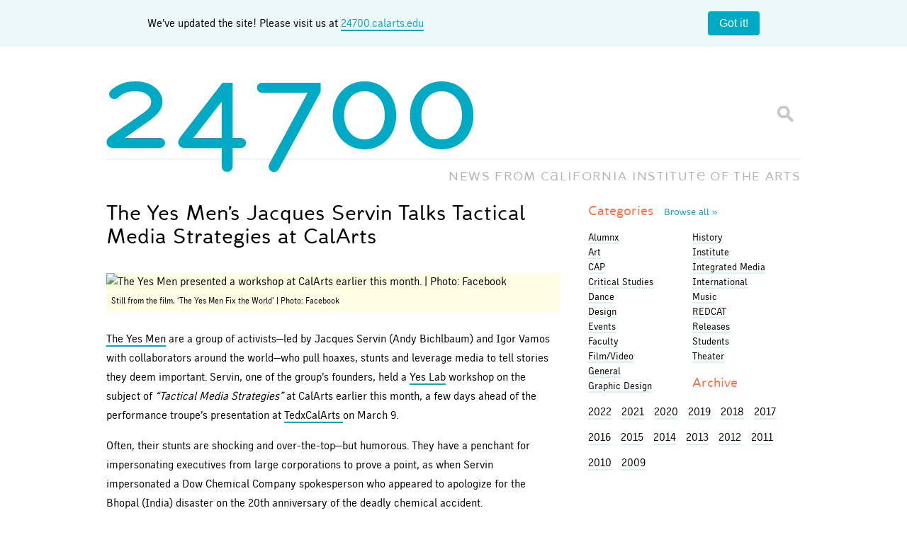

--- FILE ---
content_type: text/html; charset=UTF-8
request_url: https://blog.calarts.edu/2013/03/29/the-yes-mens-jacques-servin-talks-tactical-media-strategies-at-calarts/
body_size: 14325
content:
<!doctype html>  

<!--[if lt IE 7]><html lang="en-US" class="no-js lt-ie9 lt-ie8 lt-ie7"> <![endif]-->
<!--[if (IE 7)&!(IEMobile)]><html lang="en-US" class="no-js lt-ie9 lt-ie8"><![endif]-->
<!--[if (IE 8)&!(IEMobile)]><html lang="en-US" class="no-js lt-ie9"><![endif]-->
<!--[if gt IE 8]><!--> <html lang="en-US" class="no-js"><!--<![endif]-->
	
	<head>
		<meta charset="utf-8">

		<title>  The Yes Men&#8217;s Jacques Servin Talks Tactical Media Strategies at CalArts		</title>
		
		<!-- Google Chrome Frame for IE -->
		<meta http-equiv="X-UA-Compatible" content="IE=edge,chrome=1">
		
		<!-- mobile meta (hooray!) -->
		<meta name="HandheldFriendly" content="True">
		<meta name="MobileOptimized" content="320">
		<meta name="viewport" content="width=device-width, initial-scale=1.0"/>
		
		<!-- icons & favicons -->
		<link rel="shortcut icon" href="https://blog.calarts.edu/wp-content/themes/bones/favicon_calarts.ico?v=3">
		<link rel="apple-touch-icon" href="https://blog.calarts.edu/wp-content/themes/bones/library/images/blog-homescreen-icon.png?v=3"/>
		
		<!-- apple mobile web -->
		<meta name="apple-mobile-web-app-title" content="24700 Blog">
		<meta name="apple-mobile-web-app-capable" content="yes">
		<meta name="apple-mobile-web-app-status-bar-style" content="black">
		<script type="text/javascript">
			var addToHomeConfig = {
				expire: 28800,					// Show the message only once every 20 days
				startDelay: 750,
				animationIn: 'bubble',
				touchIcon: true
			};
		</script>
				
  	<link rel="pingback" href="https://blog.calarts.edu/xmlrpc.php">
		
		<!-- webfonts -->
		<link rel="stylesheet" href="https://blog.calarts.edu/wp-content/themes/bones/type/webfonts.css?v=2" type="text/css" charset="utf-8" />
		
		<!-- wordpress head functions -->
		<meta name='robots' content='max-image-preview:large' />
	<style>img:is([sizes="auto" i], [sizes^="auto," i]) { contain-intrinsic-size: 3000px 1500px }</style>
	<link rel='dns-prefetch' href='//blog.calarts.edu' />
<link rel='dns-prefetch' href='//www.googletagmanager.com' />
<script type="text/javascript">
/* <![CDATA[ */
window._wpemojiSettings = {"baseUrl":"https:\/\/s.w.org\/images\/core\/emoji\/16.0.1\/72x72\/","ext":".png","svgUrl":"https:\/\/s.w.org\/images\/core\/emoji\/16.0.1\/svg\/","svgExt":".svg","source":{"concatemoji":"https:\/\/blog.calarts.edu\/wp-includes\/js\/wp-emoji-release.min.js"}};
/*! This file is auto-generated */
!function(s,n){var o,i,e;function c(e){try{var t={supportTests:e,timestamp:(new Date).valueOf()};sessionStorage.setItem(o,JSON.stringify(t))}catch(e){}}function p(e,t,n){e.clearRect(0,0,e.canvas.width,e.canvas.height),e.fillText(t,0,0);var t=new Uint32Array(e.getImageData(0,0,e.canvas.width,e.canvas.height).data),a=(e.clearRect(0,0,e.canvas.width,e.canvas.height),e.fillText(n,0,0),new Uint32Array(e.getImageData(0,0,e.canvas.width,e.canvas.height).data));return t.every(function(e,t){return e===a[t]})}function u(e,t){e.clearRect(0,0,e.canvas.width,e.canvas.height),e.fillText(t,0,0);for(var n=e.getImageData(16,16,1,1),a=0;a<n.data.length;a++)if(0!==n.data[a])return!1;return!0}function f(e,t,n,a){switch(t){case"flag":return n(e,"\ud83c\udff3\ufe0f\u200d\u26a7\ufe0f","\ud83c\udff3\ufe0f\u200b\u26a7\ufe0f")?!1:!n(e,"\ud83c\udde8\ud83c\uddf6","\ud83c\udde8\u200b\ud83c\uddf6")&&!n(e,"\ud83c\udff4\udb40\udc67\udb40\udc62\udb40\udc65\udb40\udc6e\udb40\udc67\udb40\udc7f","\ud83c\udff4\u200b\udb40\udc67\u200b\udb40\udc62\u200b\udb40\udc65\u200b\udb40\udc6e\u200b\udb40\udc67\u200b\udb40\udc7f");case"emoji":return!a(e,"\ud83e\udedf")}return!1}function g(e,t,n,a){var r="undefined"!=typeof WorkerGlobalScope&&self instanceof WorkerGlobalScope?new OffscreenCanvas(300,150):s.createElement("canvas"),o=r.getContext("2d",{willReadFrequently:!0}),i=(o.textBaseline="top",o.font="600 32px Arial",{});return e.forEach(function(e){i[e]=t(o,e,n,a)}),i}function t(e){var t=s.createElement("script");t.src=e,t.defer=!0,s.head.appendChild(t)}"undefined"!=typeof Promise&&(o="wpEmojiSettingsSupports",i=["flag","emoji"],n.supports={everything:!0,everythingExceptFlag:!0},e=new Promise(function(e){s.addEventListener("DOMContentLoaded",e,{once:!0})}),new Promise(function(t){var n=function(){try{var e=JSON.parse(sessionStorage.getItem(o));if("object"==typeof e&&"number"==typeof e.timestamp&&(new Date).valueOf()<e.timestamp+604800&&"object"==typeof e.supportTests)return e.supportTests}catch(e){}return null}();if(!n){if("undefined"!=typeof Worker&&"undefined"!=typeof OffscreenCanvas&&"undefined"!=typeof URL&&URL.createObjectURL&&"undefined"!=typeof Blob)try{var e="postMessage("+g.toString()+"("+[JSON.stringify(i),f.toString(),p.toString(),u.toString()].join(",")+"));",a=new Blob([e],{type:"text/javascript"}),r=new Worker(URL.createObjectURL(a),{name:"wpTestEmojiSupports"});return void(r.onmessage=function(e){c(n=e.data),r.terminate(),t(n)})}catch(e){}c(n=g(i,f,p,u))}t(n)}).then(function(e){for(var t in e)n.supports[t]=e[t],n.supports.everything=n.supports.everything&&n.supports[t],"flag"!==t&&(n.supports.everythingExceptFlag=n.supports.everythingExceptFlag&&n.supports[t]);n.supports.everythingExceptFlag=n.supports.everythingExceptFlag&&!n.supports.flag,n.DOMReady=!1,n.readyCallback=function(){n.DOMReady=!0}}).then(function(){return e}).then(function(){var e;n.supports.everything||(n.readyCallback(),(e=n.source||{}).concatemoji?t(e.concatemoji):e.wpemoji&&e.twemoji&&(t(e.twemoji),t(e.wpemoji)))}))}((window,document),window._wpemojiSettings);
/* ]]> */
</script>
<style id='wp-emoji-styles-inline-css' type='text/css'>

	img.wp-smiley, img.emoji {
		display: inline !important;
		border: none !important;
		box-shadow: none !important;
		height: 1em !important;
		width: 1em !important;
		margin: 0 0.07em !important;
		vertical-align: -0.1em !important;
		background: none !important;
		padding: 0 !important;
	}
</style>
<link rel='stylesheet' id='wp-block-library-css' href='https://blog.calarts.edu/wp-includes/css/dist/block-library/style.min.css' type='text/css' media='all' />
<style id='classic-theme-styles-inline-css' type='text/css'>
/*! This file is auto-generated */
.wp-block-button__link{color:#fff;background-color:#32373c;border-radius:9999px;box-shadow:none;text-decoration:none;padding:calc(.667em + 2px) calc(1.333em + 2px);font-size:1.125em}.wp-block-file__button{background:#32373c;color:#fff;text-decoration:none}
</style>
<style id='global-styles-inline-css' type='text/css'>
:root{--wp--preset--aspect-ratio--square: 1;--wp--preset--aspect-ratio--4-3: 4/3;--wp--preset--aspect-ratio--3-4: 3/4;--wp--preset--aspect-ratio--3-2: 3/2;--wp--preset--aspect-ratio--2-3: 2/3;--wp--preset--aspect-ratio--16-9: 16/9;--wp--preset--aspect-ratio--9-16: 9/16;--wp--preset--color--black: #000000;--wp--preset--color--cyan-bluish-gray: #abb8c3;--wp--preset--color--white: #ffffff;--wp--preset--color--pale-pink: #f78da7;--wp--preset--color--vivid-red: #cf2e2e;--wp--preset--color--luminous-vivid-orange: #ff6900;--wp--preset--color--luminous-vivid-amber: #fcb900;--wp--preset--color--light-green-cyan: #7bdcb5;--wp--preset--color--vivid-green-cyan: #00d084;--wp--preset--color--pale-cyan-blue: #8ed1fc;--wp--preset--color--vivid-cyan-blue: #0693e3;--wp--preset--color--vivid-purple: #9b51e0;--wp--preset--gradient--vivid-cyan-blue-to-vivid-purple: linear-gradient(135deg,rgba(6,147,227,1) 0%,rgb(155,81,224) 100%);--wp--preset--gradient--light-green-cyan-to-vivid-green-cyan: linear-gradient(135deg,rgb(122,220,180) 0%,rgb(0,208,130) 100%);--wp--preset--gradient--luminous-vivid-amber-to-luminous-vivid-orange: linear-gradient(135deg,rgba(252,185,0,1) 0%,rgba(255,105,0,1) 100%);--wp--preset--gradient--luminous-vivid-orange-to-vivid-red: linear-gradient(135deg,rgba(255,105,0,1) 0%,rgb(207,46,46) 100%);--wp--preset--gradient--very-light-gray-to-cyan-bluish-gray: linear-gradient(135deg,rgb(238,238,238) 0%,rgb(169,184,195) 100%);--wp--preset--gradient--cool-to-warm-spectrum: linear-gradient(135deg,rgb(74,234,220) 0%,rgb(151,120,209) 20%,rgb(207,42,186) 40%,rgb(238,44,130) 60%,rgb(251,105,98) 80%,rgb(254,248,76) 100%);--wp--preset--gradient--blush-light-purple: linear-gradient(135deg,rgb(255,206,236) 0%,rgb(152,150,240) 100%);--wp--preset--gradient--blush-bordeaux: linear-gradient(135deg,rgb(254,205,165) 0%,rgb(254,45,45) 50%,rgb(107,0,62) 100%);--wp--preset--gradient--luminous-dusk: linear-gradient(135deg,rgb(255,203,112) 0%,rgb(199,81,192) 50%,rgb(65,88,208) 100%);--wp--preset--gradient--pale-ocean: linear-gradient(135deg,rgb(255,245,203) 0%,rgb(182,227,212) 50%,rgb(51,167,181) 100%);--wp--preset--gradient--electric-grass: linear-gradient(135deg,rgb(202,248,128) 0%,rgb(113,206,126) 100%);--wp--preset--gradient--midnight: linear-gradient(135deg,rgb(2,3,129) 0%,rgb(40,116,252) 100%);--wp--preset--font-size--small: 13px;--wp--preset--font-size--medium: 20px;--wp--preset--font-size--large: 36px;--wp--preset--font-size--x-large: 42px;--wp--preset--spacing--20: 0.44rem;--wp--preset--spacing--30: 0.67rem;--wp--preset--spacing--40: 1rem;--wp--preset--spacing--50: 1.5rem;--wp--preset--spacing--60: 2.25rem;--wp--preset--spacing--70: 3.38rem;--wp--preset--spacing--80: 5.06rem;--wp--preset--shadow--natural: 6px 6px 9px rgba(0, 0, 0, 0.2);--wp--preset--shadow--deep: 12px 12px 50px rgba(0, 0, 0, 0.4);--wp--preset--shadow--sharp: 6px 6px 0px rgba(0, 0, 0, 0.2);--wp--preset--shadow--outlined: 6px 6px 0px -3px rgba(255, 255, 255, 1), 6px 6px rgba(0, 0, 0, 1);--wp--preset--shadow--crisp: 6px 6px 0px rgba(0, 0, 0, 1);}:where(.is-layout-flex){gap: 0.5em;}:where(.is-layout-grid){gap: 0.5em;}body .is-layout-flex{display: flex;}.is-layout-flex{flex-wrap: wrap;align-items: center;}.is-layout-flex > :is(*, div){margin: 0;}body .is-layout-grid{display: grid;}.is-layout-grid > :is(*, div){margin: 0;}:where(.wp-block-columns.is-layout-flex){gap: 2em;}:where(.wp-block-columns.is-layout-grid){gap: 2em;}:where(.wp-block-post-template.is-layout-flex){gap: 1.25em;}:where(.wp-block-post-template.is-layout-grid){gap: 1.25em;}.has-black-color{color: var(--wp--preset--color--black) !important;}.has-cyan-bluish-gray-color{color: var(--wp--preset--color--cyan-bluish-gray) !important;}.has-white-color{color: var(--wp--preset--color--white) !important;}.has-pale-pink-color{color: var(--wp--preset--color--pale-pink) !important;}.has-vivid-red-color{color: var(--wp--preset--color--vivid-red) !important;}.has-luminous-vivid-orange-color{color: var(--wp--preset--color--luminous-vivid-orange) !important;}.has-luminous-vivid-amber-color{color: var(--wp--preset--color--luminous-vivid-amber) !important;}.has-light-green-cyan-color{color: var(--wp--preset--color--light-green-cyan) !important;}.has-vivid-green-cyan-color{color: var(--wp--preset--color--vivid-green-cyan) !important;}.has-pale-cyan-blue-color{color: var(--wp--preset--color--pale-cyan-blue) !important;}.has-vivid-cyan-blue-color{color: var(--wp--preset--color--vivid-cyan-blue) !important;}.has-vivid-purple-color{color: var(--wp--preset--color--vivid-purple) !important;}.has-black-background-color{background-color: var(--wp--preset--color--black) !important;}.has-cyan-bluish-gray-background-color{background-color: var(--wp--preset--color--cyan-bluish-gray) !important;}.has-white-background-color{background-color: var(--wp--preset--color--white) !important;}.has-pale-pink-background-color{background-color: var(--wp--preset--color--pale-pink) !important;}.has-vivid-red-background-color{background-color: var(--wp--preset--color--vivid-red) !important;}.has-luminous-vivid-orange-background-color{background-color: var(--wp--preset--color--luminous-vivid-orange) !important;}.has-luminous-vivid-amber-background-color{background-color: var(--wp--preset--color--luminous-vivid-amber) !important;}.has-light-green-cyan-background-color{background-color: var(--wp--preset--color--light-green-cyan) !important;}.has-vivid-green-cyan-background-color{background-color: var(--wp--preset--color--vivid-green-cyan) !important;}.has-pale-cyan-blue-background-color{background-color: var(--wp--preset--color--pale-cyan-blue) !important;}.has-vivid-cyan-blue-background-color{background-color: var(--wp--preset--color--vivid-cyan-blue) !important;}.has-vivid-purple-background-color{background-color: var(--wp--preset--color--vivid-purple) !important;}.has-black-border-color{border-color: var(--wp--preset--color--black) !important;}.has-cyan-bluish-gray-border-color{border-color: var(--wp--preset--color--cyan-bluish-gray) !important;}.has-white-border-color{border-color: var(--wp--preset--color--white) !important;}.has-pale-pink-border-color{border-color: var(--wp--preset--color--pale-pink) !important;}.has-vivid-red-border-color{border-color: var(--wp--preset--color--vivid-red) !important;}.has-luminous-vivid-orange-border-color{border-color: var(--wp--preset--color--luminous-vivid-orange) !important;}.has-luminous-vivid-amber-border-color{border-color: var(--wp--preset--color--luminous-vivid-amber) !important;}.has-light-green-cyan-border-color{border-color: var(--wp--preset--color--light-green-cyan) !important;}.has-vivid-green-cyan-border-color{border-color: var(--wp--preset--color--vivid-green-cyan) !important;}.has-pale-cyan-blue-border-color{border-color: var(--wp--preset--color--pale-cyan-blue) !important;}.has-vivid-cyan-blue-border-color{border-color: var(--wp--preset--color--vivid-cyan-blue) !important;}.has-vivid-purple-border-color{border-color: var(--wp--preset--color--vivid-purple) !important;}.has-vivid-cyan-blue-to-vivid-purple-gradient-background{background: var(--wp--preset--gradient--vivid-cyan-blue-to-vivid-purple) !important;}.has-light-green-cyan-to-vivid-green-cyan-gradient-background{background: var(--wp--preset--gradient--light-green-cyan-to-vivid-green-cyan) !important;}.has-luminous-vivid-amber-to-luminous-vivid-orange-gradient-background{background: var(--wp--preset--gradient--luminous-vivid-amber-to-luminous-vivid-orange) !important;}.has-luminous-vivid-orange-to-vivid-red-gradient-background{background: var(--wp--preset--gradient--luminous-vivid-orange-to-vivid-red) !important;}.has-very-light-gray-to-cyan-bluish-gray-gradient-background{background: var(--wp--preset--gradient--very-light-gray-to-cyan-bluish-gray) !important;}.has-cool-to-warm-spectrum-gradient-background{background: var(--wp--preset--gradient--cool-to-warm-spectrum) !important;}.has-blush-light-purple-gradient-background{background: var(--wp--preset--gradient--blush-light-purple) !important;}.has-blush-bordeaux-gradient-background{background: var(--wp--preset--gradient--blush-bordeaux) !important;}.has-luminous-dusk-gradient-background{background: var(--wp--preset--gradient--luminous-dusk) !important;}.has-pale-ocean-gradient-background{background: var(--wp--preset--gradient--pale-ocean) !important;}.has-electric-grass-gradient-background{background: var(--wp--preset--gradient--electric-grass) !important;}.has-midnight-gradient-background{background: var(--wp--preset--gradient--midnight) !important;}.has-small-font-size{font-size: var(--wp--preset--font-size--small) !important;}.has-medium-font-size{font-size: var(--wp--preset--font-size--medium) !important;}.has-large-font-size{font-size: var(--wp--preset--font-size--large) !important;}.has-x-large-font-size{font-size: var(--wp--preset--font-size--x-large) !important;}
:where(.wp-block-post-template.is-layout-flex){gap: 1.25em;}:where(.wp-block-post-template.is-layout-grid){gap: 1.25em;}
:where(.wp-block-columns.is-layout-flex){gap: 2em;}:where(.wp-block-columns.is-layout-grid){gap: 2em;}
:root :where(.wp-block-pullquote){font-size: 1.5em;line-height: 1.6;}
</style>
<link rel='stylesheet' id='fancybox-for-wp-css' href='https://blog.calarts.edu/wp-content/plugins/fancybox-for-wordpress/assets/css/fancybox.css' type='text/css' media='all' />
<link rel='stylesheet' id='fvp-frontend-css' href='https://blog.calarts.edu/wp-content/plugins/featured-video-plus/styles/frontend.css' type='text/css' media='all' />
<link rel='stylesheet' id='taxopress-frontend-css-css' href='https://blog.calarts.edu/wp-content/plugins/simple-tags/assets/frontend/css/frontend.css' type='text/css' media='all' />
<link rel='stylesheet' id='bones-stylesheet-css' href='https://blog.calarts.edu/wp-content/themes/bones/library/css/style.css?amp;v=1.1' type='text/css' media='all' />
<!--[if lt IE 9]>
<link rel='stylesheet' id='bones-ie-only-css' href='https://blog.calarts.edu/wp-content/themes/bones/library/css/ie.css' type='text/css' media='all' />
<![endif]-->
<script type="text/javascript" src="https://blog.calarts.edu/wp-includes/js/jquery/jquery.min.js" id="jquery-core-js"></script>
<script type="text/javascript" src="https://blog.calarts.edu/wp-includes/js/jquery/jquery-migrate.min.js" id="jquery-migrate-js"></script>
<script type="text/javascript" src="https://blog.calarts.edu/wp-content/plugins/featured-video-plus/js/jquery.fitvids.min.js" id="jquery.fitvids-js"></script>
<script type="text/javascript" id="fvp-frontend-js-extra">
/* <![CDATA[ */
var fvpdata = {"ajaxurl":"https:\/\/blog.calarts.edu\/wp-admin\/admin-ajax.php","nonce":"ce3bd5e0fb","fitvids":"1","dynamic":"","overlay":"","opacity":"0.75","color":"b","width":"640"};
/* ]]> */
</script>
<script type="text/javascript" src="https://blog.calarts.edu/wp-content/plugins/featured-video-plus/js/frontend.min.js" id="fvp-frontend-js"></script>
<script type="text/javascript" src="https://blog.calarts.edu/wp-content/plugins/simple-tags/assets/frontend/js/frontend.js" id="taxopress-frontend-js-js"></script>

<!-- Google tag (gtag.js) snippet added by Site Kit -->
<!-- Google Analytics snippet added by Site Kit -->
<script type="text/javascript" src="https://www.googletagmanager.com/gtag/js?id=GT-5DDFL9MQ" id="google_gtagjs-js" async></script>
<script type="text/javascript" id="google_gtagjs-js-after">
/* <![CDATA[ */
window.dataLayer = window.dataLayer || [];function gtag(){dataLayer.push(arguments);}
gtag("set","linker",{"domains":["blog.calarts.edu"]});
gtag("js", new Date());
gtag("set", "developer_id.dZTNiMT", true);
gtag("config", "GT-5DDFL9MQ");
/* ]]> */
</script>
<script type="text/javascript" src="https://blog.calarts.edu/wp-content/themes/bones/library/js/libs/modernizr.custom.min.js" id="bones-modernizr-js"></script>
<link rel="https://api.w.org/" href="https://blog.calarts.edu/wp-json/" /><link rel="alternate" title="JSON" type="application/json" href="https://blog.calarts.edu/wp-json/wp/v2/posts/42364" /><link rel="canonical" href="https://blog.calarts.edu/2013/03/29/the-yes-mens-jacques-servin-talks-tactical-media-strategies-at-calarts/" />
<link rel='shortlink' href='https://blog.calarts.edu/?p=42364' />
<link rel="alternate" title="oEmbed (JSON)" type="application/json+oembed" href="https://blog.calarts.edu/wp-json/oembed/1.0/embed?url=https%3A%2F%2Fblog.calarts.edu%2F2013%2F03%2F29%2Fthe-yes-mens-jacques-servin-talks-tactical-media-strategies-at-calarts%2F" />
<link rel="alternate" title="oEmbed (XML)" type="text/xml+oembed" href="https://blog.calarts.edu/wp-json/oembed/1.0/embed?url=https%3A%2F%2Fblog.calarts.edu%2F2013%2F03%2F29%2Fthe-yes-mens-jacques-servin-talks-tactical-media-strategies-at-calarts%2F&#038;format=xml" />
<meta name="generator" content="Site Kit by Google 1.164.0" /><!-- Metadata generated with the Open Graph Protocol Framework plugin 2.0.0 - https://wordpress.org/plugins/open-graph-protocol-framework/ - https://www.itthinx.com/plugins/open-graph-protocol/ --><meta property="og:title" content="The Yes Men&#8217;s Jacques Servin Talks Tactical Media Strategies at CalArts" />
<meta property="og:locale" content="en_US" />
<meta property="og:type" content="article" />
<meta property="og:image" content="https://blog.calarts.edu/wp-content/uploads/2013/03/YES_Men-e1364421111808.jpg" />
<meta property="og:image:url" content="https://blog.calarts.edu/wp-content/uploads/2013/03/YES_Men-e1364421111808.jpg" />
<meta property="og:image:secure_url" content="https://blog.calarts.edu/wp-content/uploads/2013/03/YES_Men-e1364421111808.jpg" />
<meta property="og:image:width" content="980" />
<meta property="og:image:height" content="551" />
<meta property="og:image:alt" content="The Yes Men presented a workshop at CalArts earlier this month. | Photo: Facebook" />
<meta property="og:url" content="https://blog.calarts.edu/2013/03/29/the-yes-mens-jacques-servin-talks-tactical-media-strategies-at-calarts/" />
<meta property="og:site_name" content="24700" />
<meta property="og:description" content="Still from the film, &#8216;The Yes Men Fix the World&#8217; | Photo: Facebook The Yes Men are a group of activists—led by Jacques Servin (Andy Bichlbaum) and Igor Vamos with collaborators &hellip;" />
<style type="text/css">a.st_tag, a.internal_tag, .st_tag, .internal_tag { text-decoration: underline !important; }</style>		<!-- end of wordpress head -->
		
			
		<!-- drop Google Analytics Here -->
		<!-- end analytics -->
		
	</head>
	
	<body class="wp-singular post-template-default single single-post postid-42364 single-format-standard wp-theme-bones">
	
	<!-- facebook script using CalArts 24700 Blog App ID -->
	<div id="fb-root"></div>
	<script>(function(d, s, id) {
	  var js, fjs = d.getElementsByTagName(s)[0];
	  if (d.getElementById(id)) return;
	  js = d.createElement(s); js.id = id;
	  js.src = "//connect.facebook.net/en_US/all.js#xfbml=1&appId=499701116759308";
	  fjs.parentNode.insertBefore(js, fjs);
	}(document, 'script', 'facebook-jssdk'));</script>
	<style>
		body {
  margin: 0;
}

.banner {
	width: 100%;
    background: #ecf8fa;
    display: flex;
    padding: 1em;
    box-sizing: border-box;
    align-items: center;
    margin: 0 auto;
    display: flex;
    justify-content: space-around;
}

.banner__content {
  flex-grow: 1;
  margin-right: 1em;
  line-height: 1.4;
	text-align: center;
}
.banner__content a {
	border-bottom: 2px solid #00a9c4;
}

.banner__close {
  flex-shrink: 0;
  padding: 0.5em 1em;
  border-radius: 4px;
  border: none;
  background: #00a9c4;
  color: #ffffff;
  font-size: 1em;
  cursor: pointer;
}

.banner__close:hover {
  background: #007d91;
}

#logo {
	pointer-events: none;
}

	</style>
	<div class="banner">
		<div class="container">
  <div class="banner__content">
	We’ve updated the site! Please visit us at <a href="http://24700.calarts.edu/" target="_blank">24700.calarts.edu</a>
  </div>
		</div>
  <button class="banner__close" type="button">Got it!</button>
	<script>
		document.querySelectorAll(".banner__close").forEach((closeButton) => {
  closeButton.addEventListener("click", () =>
    closeButton.closest(".banner").remove()
  );
});

	</script>
</div>
		<div id="container">
			
			<header class="header" role="banner">
			
				<div id="inner-header" class="wrap clearfix">
					
					<p id="logo"><a href="https://blog.calarts.edu" rel="nofollow"><span class="glyph">24700</span></a></p>
					<p id="slogan">NEWS FROM <span class="fullname">C<span class="glyph">A</span>LIFORNIA INSTITUT<span class="glyph">E</span> OF THE ARTS</span><span class="shortname">C<span class="glyph">A</span>LARTS</span></p>
					<div class="searchform">
						<form id="searchform" method="get" action="https://blog.calarts.edu/">
							<input type="text" name="s" id="s" class="textbox" value="" />
							<input id="btnSearch" type="submit" name="submit" value="Go" />
						</form>
					</div>
				
				</div> <!-- end #inner-header -->
			</header> <!-- end header -->
			
			<div id="content">

				<div id="inner-content" class="wrap clearfix">
			
					<div id="main" class="eightcol first clearfix" role="main">

											
							<article id="post-42364" class="clearfix post-42364 post type-post status-publish format-standard has-post-thumbnail hentry category-institute category-theater tag-jacques-servin tag-tedx tag-the-yes-men" role="article" itemscope itemtype="https://schema.org/BlogPosting">
						
								<header class="article-header">
																		<h1 class="entry-title single-title" itemprop="headline">The Yes Men&#8217;s Jacques Servin Talks Tactical Media Strategies at CalArts</h1>
								</header> <!-- end article header -->
					
								<section class="entry-content clearfix" itemprop="articleBody">
								  							    
									<p><div id="attachment_44316" style="width: 510px" class="wp-caption alignnone"><img decoding="async" aria-describedby="caption-attachment-44316" class=" wp-image-44316 " alt="The Yes Men presented a workshop at CalArts earlier this month. | Photo: Facebook" src="https://live-calarts-blog.pantheonsite.io/wp-content/uploads/2013/03/YES_Men-e1364421111808.jpg" width="500" height="281" /><p id="caption-attachment-44316" class="wp-caption-text">Still from the film, &#8216;The Yes Men Fix the World&#8217; | Photo: Facebook</p></div></p>
<p><a href="http://theyesmen.org/">The Yes Men</a> are a group of activists—led by Jacques Servin (Andy Bichlbaum) and Igor Vamos with collaborators around the world—who pull hoaxes, stunts and leverage media to tell stories they deem important. Servin, one of the group&#8217;s founders, held a <a href="http://yeslab.org/about">Yes Lab</a> workshop on the subject of <em>&#8220;Tactical Media Strategies&#8221;</em> at CalArts earlier this month, a few days ahead of the performance troupe&#8217;s presentation at <a href="http://tedxcalarts.org/">TedxCalArts </a>on March 9.</p>
<p>Often, their stunts are shocking and over-the-top—but humorous. They have a penchant for impersonating executives from large corporations to prove a point, as when Servin impersonated a Dow Chemical Company spokesperson who appeared to apologize for the Bhopal (India) disaster on the 20th anniversary of the deadly chemical accident.</p>
<p><iframe src="http://www.youtube.com/embed/LiWlvBro9eI" height="315" width="500" allowfullscreen="" frameborder="0"></iframe></p>
<p>The CalArts workshop focused on teaching attendees how to work with the media to spread awareness about various social issues and causes. &#8220;Activists often think media is the enemy, but it could be an effective tool for getting your message out,&#8221; Servin said.</p>
<p><iframe loading="lazy" src="http://www.youtube.com/embed/k3t6G3n8BqU?list=UUOcwOS661jDKpNHfbToihnw" height="281" width="500" allowfullscreen="" frameborder="0"></iframe></p>
<p>Servin enumerated the characteristics of successful tactical media campaigns, including &#8220;creative copying&#8221;—and even copyright infringement, which is one of The Yes Men&#8217;s trademarks. He also stressed the importance of humor. The Yes Men try to make their stunts and hoaxes awkward for everyone. Nothing is too serious. &#8220;It furthers the story, and there&#8217;s a better chance that the media will pick up the story if it&#8217;s funny.&#8221;</p>
<p>Servin also emphasized the role that artists can have in furthering movements: &#8220;Between the issue and a movement, communication has to happen and artists have a place in that.&#8221;</p>
																	</section> <!-- end article section -->
						
								<footer class="article-footer">
								  <p class="byline vcard">Posted <time class="updated" datetime="2013-03-29" pubdate>March 29, 2013</time> by <span class="author"><a href="https://blog.calarts.edu/author/sdavid/" title="Posts by Soleil David" rel="author">Soleil David</a></span><br>Categories: <a href="https://blog.calarts.edu/category/institute/" rel="category tag">Institute</a>, <a href="https://blog.calarts.edu/category/theater/" rel="category tag">Theater</a><br>Tags: <a href="https://blog.calarts.edu/tag/jacques-servin/" rel="tag">Jacques Servin</a>, <a href="https://blog.calarts.edu/tag/tedx/" rel="tag">TEDx</a>, <a href="https://blog.calarts.edu/tag/the-yes-men/" rel="tag">The Yes Men</a></p>

								</footer> <!-- end article footer -->
								
								<footer class="interaction-footer">
									<section id="share" class="share-list row">
										<div class="focus clearfix">
											<h3 class="h3">Share:</h3>
											<ul>
												<li><!-- facebook --><div class="fb-like" data-href="https://blog.calarts.edu/2013/03/29/the-yes-mens-jacques-servin-talks-tactical-media-strategies-at-calarts/" data-send="false" data-layout="button_count" data-width="90" data-show-faces="false"></div></li>
												<li><!-- g+ -->
													<div class="g-plusone" data-size="medium"></div>
												</li>
												<li><!-- twitter --><a href="https://twitter.com/share" class="twitter-share-button" data-via="calarts">Tweet</a><script>!function(d,s,id){var js,fjs=d.getElementsByTagName(s)[0];if(!d.getElementById(id)){js=d.createElement(s);js.id=id;js.src="//platform.twitter.com/widgets.js";fjs.parentNode.insertBefore(js,fjs);}}(document,"script","twitter-wjs");</script></li>
												<li><!-- Tumblr --><a class="tumblr_link" href="https://www.tumblr.com/share/link?url=https%3A%2F%2Fblog.calarts.edu%2F2013%2F03%2F29%2Fthe-yes-mens-jacques-servin-talks-tactical-media-strategies-at-calarts%2F&name=The Yes Men&#8217;s Jacques Servin Talks Tactical Media Strategies at CalArts&description=<p>The Yes Men are a group of activists—led by Jacques Servin (Andy Bichlbaum) and Igor Vamos with collaborators around the world—who pull hoaxes, stunts and leverage media to tell stories they&#8230;</p>
" title="Share on Tumblr" style="display:inline-block; text-indent:-9999px; overflow:hidden; width:81px; height:20px; background:url('https://platform.tumblr.com/v1/share_1.png') top left no-repeat transparent;">Share on Tumblr</a></li>
											</ul>
										</div>
									</section>
																	</footer><!-- end interaction footer -->
					
							</article> <!-- end article -->
					
									
					
									
					</div> <!-- end #main -->
    
									<div id="sidebar1" class="sidebar fourcol last clearfix" role="complementary">

					
						<div id="categories_widget-3" class="widget widget_categories_widget">		<h4 class="widgettitle"><a href="/topics" title="View all topics">Categories <span class="more">Browse&nbsp;all&nbsp;&raquo</span></a></h4>
		 
		<ul class="category_widget" id="cat-col-1">
		    	<li class="cat-item cat-item-6055"><a href="https://blog.calarts.edu/category/alumnx/">Alumnx</a>
</li>
	<li class="cat-item cat-item-4"><a href="https://blog.calarts.edu/category/art/">Art</a>
</li>
	<li class="cat-item cat-item-92"><a href="https://blog.calarts.edu/category/cap/">CAP</a>
</li>
	<li class="cat-item cat-item-7"><a href="https://blog.calarts.edu/category/critical-studies/">Critical Studies</a>
</li>
	<li class="cat-item cat-item-8"><a href="https://blog.calarts.edu/category/dance/">Dance</a>
</li>
	<li class="cat-item cat-item-22"><a href="https://blog.calarts.edu/category/design/">Design</a>
</li>
	<li class="cat-item cat-item-3045"><a href="https://blog.calarts.edu/category/events-series/">Events</a>
</li>
	<li class="cat-item cat-item-6056"><a href="https://blog.calarts.edu/category/faculty/">Faculty</a>
</li>
	<li class="cat-item cat-item-6"><a href="https://blog.calarts.edu/category/film/">Film/Video</a>
</li>
	<li class="cat-item cat-item-1"><a href="https://blog.calarts.edu/category/general/">General</a>
</li>
	<li class="cat-item cat-item-305"><a href="https://blog.calarts.edu/category/graphic-design/">Graphic Design</a>
</li>
		        </ul>
		 
		        <ul class="category_widget" id="cat-col-2">
	<li class="cat-item cat-item-226"><a href="https://blog.calarts.edu/category/history/">History</a>
</li>
	<li class="cat-item cat-item-15"><a href="https://blog.calarts.edu/category/institute/">Institute</a>
</li>
	<li class="cat-item cat-item-1138"><a href="https://blog.calarts.edu/category/integrated-media/">Integrated Media</a>
</li>
	<li class="cat-item cat-item-1171"><a href="https://blog.calarts.edu/category/international-2/">International</a>
</li>
	<li class="cat-item cat-item-3"><a href="https://blog.calarts.edu/category/music/">Music</a>
</li>
	<li class="cat-item cat-item-36"><a href="https://blog.calarts.edu/category/redcat/">REDCAT</a>
</li>
	<li class="cat-item cat-item-3048"><a href="https://blog.calarts.edu/category/releases/">Releases</a>
</li>
	<li class="cat-item cat-item-6057"><a href="https://blog.calarts.edu/category/students/">Students</a>
</li>
	<li class="cat-item cat-item-5"><a href="https://blog.calarts.edu/category/theater/">Theater</a>
</li>
</li>		</ul>

		</div><div id="archivebrowser_widget-3" class="widget widget_archivebrowser_widget"><h4 class="widgettitle">Archive</h4>
	<section class="archive_menu archive_menu_widget">
		<ul>
					
			    <li style="display:inline-block;margin-right:10px;" class="archive-year year-2022"><a style="color:#000;" href="https://blog.calarts.edu/2022/">2022</a></li>
			    
			
											<!-- end of year -->
			        			
			    <li style="display:inline-block;margin-right:10px;" class="archive-year year-2021"><a style="color:#000;" href="https://blog.calarts.edu/2021/">2021</a></li>
			    
			
			
			
			
			
			
			
			
			
			
			
											<!-- end of year -->
			        			
			    <li style="display:inline-block;margin-right:10px;" class="archive-year year-2020"><a style="color:#000;" href="https://blog.calarts.edu/2020/">2020</a></li>
			    
			
			
			
			
			
			
			
			
			
			
			
											<!-- end of year -->
			        			
			    <li style="display:inline-block;margin-right:10px;" class="archive-year year-2019"><a style="color:#000;" href="https://blog.calarts.edu/2019/">2019</a></li>
			    
			
			
			
			
			
			
			
			
			
			
			
											<!-- end of year -->
			        			
			    <li style="display:inline-block;margin-right:10px;" class="archive-year year-2018"><a style="color:#000;" href="https://blog.calarts.edu/2018/">2018</a></li>
			    
			
			
			
			
			
			
			
			
			
			
			
											<!-- end of year -->
			        			
			    <li style="display:inline-block;margin-right:10px;" class="archive-year year-2017"><a style="color:#000;" href="https://blog.calarts.edu/2017/">2017</a></li>
			    
			
			
			
			
			
			
			
			
			
			
			
											<!-- end of year -->
			        			
			    <li style="display:inline-block;margin-right:10px;" class="archive-year year-2016"><a style="color:#000;" href="https://blog.calarts.edu/2016/">2016</a></li>
			    
			
			
			
			
			
			
			
			
			
			
			
											<!-- end of year -->
			        			
			    <li style="display:inline-block;margin-right:10px;" class="archive-year year-2015"><a style="color:#000;" href="https://blog.calarts.edu/2015/">2015</a></li>
			    
			
			
			
			
			
			
			
			
			
			
			
											<!-- end of year -->
			        			
			    <li style="display:inline-block;margin-right:10px;" class="archive-year year-2014"><a style="color:#000;" href="https://blog.calarts.edu/2014/">2014</a></li>
			    
			
			
			
			
			
			
			
			
			
			
			
											<!-- end of year -->
			        			
			    <li style="display:inline-block;margin-right:10px;" class="archive-year year-2013"><a style="color:#000;" href="https://blog.calarts.edu/2013/">2013</a></li>
			    
			
			
			
			
			
			
			
			
			
			
			
											<!-- end of year -->
			        			
			    <li style="display:inline-block;margin-right:10px;" class="archive-year year-2012"><a style="color:#000;" href="https://blog.calarts.edu/2012/">2012</a></li>
			    
			
			
			
			
			
			
			
			
			
			
			
											<!-- end of year -->
			        			
			    <li style="display:inline-block;margin-right:10px;" class="archive-year year-2011"><a style="color:#000;" href="https://blog.calarts.edu/2011/">2011</a></li>
			    
			
			
			
			
			
			
			
			
			
			
			
											<!-- end of year -->
			        			
			    <li style="display:inline-block;margin-right:10px;" class="archive-year year-2010"><a style="color:#000;" href="https://blog.calarts.edu/2010/">2010</a></li>
			    
			
			
			
			
			
			
			
			
			
			
			
											<!-- end of year -->
			        			
			    <li style="display:inline-block;margin-right:10px;" class="archive-year year-2009"><a style="color:#000;" href="https://blog.calarts.edu/2009/">2009</a></li>
			    
			
			
			
			
			
					</ul>
			
	</section>

		</div><div id="search-2" class="widget widget_search"><form role="search" method="get" id="searchform" action="https://blog.calarts.edu/" >
    <label class="screen-reader-text" for="s">Search for:</label>
    <input type="text" value="" name="s" id="s" placeholder="Search the Site..." />
    <input type="submit" id="searchsubmit" value="Search" />
    </form></div>						
					
				</div>
				</div> <!-- end #inner-content -->
    
			</div> <!-- end #content -->

			<footer class="footer" role="contentinfo">
			
				<div id="inner-footer" class="wrap clearfix">
					
					<nav role="navigation">
    						        </nav>
					
					
						<div id="text-412999448" class="widget widget_text">			<div class="textwidget"><h4 class="widgettitle"><a href="/about" title="About 24700">About <span class="glyph">24700</span></a></h4>
<p><span class="glyph">24700</span> is CalArts' online space dedicated to sharing news and work of the larger CalArts community from around the world. The blog captures stories of the exploration of new forms and expressions in the arts by our students, faculty, staff and alumni.</p>
<p class="logo"><a href="http://calarts.edu" title="Visit CalArts.edu" target="_blank"><img src="/wp-content/uploads/2015/12/calarts_logo_small.png" alt="CalArts"/></a></p></div>
		</div><div id="archive_widget-2" class="widget widget_archive_widget"><h4 class="widgettitle"><a href="/2017/" title="Archives">From the Archives</a></h4><p>View the <span class="glyph">24700</span> Blog archives.<br><a class="button sm-button" style="font-size:.8em;border-bottom:none!important;" href="/2017/">View the Archives &raquo;</a><p></div><div id="mailchimp_widget-2" class="widget widget_mailchimp_widget"><h4 class="widgettitle">Email Newsletter</h4>		<!-- Begin MailChimp Signup Form -->
		<div id="mc_embed_signup">
		<form action="//calarts.us3.list-manage.com/subscribe/post?u=b5c0119411428d7ceea417228&amp;id=c0c7711fed" method="post" id="mc-embedded-subscribe-form" name="mc-embedded-subscribe-form" class="validate" target="_blank" novalidate>
		  <div id="mc_embed_signup_scroll">
				<p>Get <span class="glyph">24700</span> delivered straight to your&nbsp;inbox.</p>
				<div class="mc-field-group">
					<input placeholder="Enter your email address" type="email" value="" name="EMAIL" class="required email" id="mce-EMAIL">
					<button type="submit" class="button" id="mc-embedded-subscribe">Subscribe</button>
				</div>
				<div class="mc-field-group input-group">
			    <ul>
				    <li><input type="radio" value="Weekly" name="FREQUENCY" id="mce-FREQUENCY-0" class="radio" checked="checked"><label for="mce-FREQUENCY-0">Weekly</label></li>
						<li><input type="radio" value="Daily" name="FREQUENCY" id="mce-FREQUENCY-1" class="radio"><label for="mce-FREQUENCY-1">Daily</label></li>
					</ul>
				</div>
			<div id="mce-responses" class="clear">
				<div class="response" id="mce-error-response" style="display:none"></div>
				<div class="response" id="mce-success-response" style="display:none"></div>
			</div>    <!-- real people should not fill this in and expect good things - do not remove this or risk form bot signups-->
		    <div style="position: absolute; left: -5000px;" aria-hidden="true"><input type="text" name="b_b5c0119411428d7ceea417228_c0c7711fed" tabindex="-1" value=""></div>
		    
		     
		    </div>
		</form>
		</div>
	
		<!--End mc_embed_signup-->
		
		</div><div id="nav_menu-4" class="widget widget_nav_menu"><h4 class="widgettitle">Connect:</h4><div class="menu-social-media-container"><ul id="menu-social-media" class="menu"><li id="menu-item-43272" class="facebook menu-item menu-item-type-custom menu-item-object-custom menu-item-43272"><a target="_blank" href="http://www.facebook.com/CalArts" title="CalArts on Facebook">Facebook</a></li>
<li id="menu-item-43275" class="twitter menu-item menu-item-type-custom menu-item-object-custom menu-item-43275"><a target="_blank" href="http://www.twitter.com/CalArts" title="@CalArts on Twitter">Twitter</a></li>
<li id="menu-item-43278" class="youtube menu-item menu-item-type-custom menu-item-object-custom menu-item-43278"><a target="_blank" href="http://www.youtube.com/calarts" title="CalArts on YouTube">YouTube</a></li>
<li id="menu-item-43281" class="vimeo menu-item menu-item-type-custom menu-item-object-custom menu-item-43281"><a target="_blank" href="http://www.vimeo.com/calarts" title="CalArts on Vimeo">Vimeo</a></li>
<li id="menu-item-43284" class="rss menu-item menu-item-type-custom menu-item-object-custom menu-item-43284"><a target="_blank" href="http://feeds.calarts.edu/calartsblog" title="Subscribe">RSS</a></li>
</ul></div></div>
										
									
				</div> <!-- end #inner-footer -->
				
			</footer> <!-- end footer -->
		
		</div> <!-- end #container -->
		
		<!-- all js scripts are loaded in library/bones.php -->
		<script type="speculationrules">
{"prefetch":[{"source":"document","where":{"and":[{"href_matches":"\/*"},{"not":{"href_matches":["\/wp-*.php","\/wp-admin\/*","\/wp-content\/uploads\/*","\/wp-content\/*","\/wp-content\/plugins\/*","\/wp-content\/themes\/bones\/*","\/*\\?(.+)"]}},{"not":{"selector_matches":"a[rel~=\"nofollow\"]"}},{"not":{"selector_matches":".no-prefetch, .no-prefetch a"}}]},"eagerness":"conservative"}]}
</script>

<!-- Fancybox for WordPress v3.3.7 -->
<style type="text/css">
	.fancybox-slide--image .fancybox-content{background-color: }div.fancybox-caption{display:none !important;}
	
	img.fancybox-image{border-width:0px;border-color:;border-style:solid;}
	div.fancybox-bg{background-color:rgba(51,3,,0.6);opacity:1 !important;}
	
	div.fancybox-content{background-color:}
	div#fancybox-title-inside{color:#333333}
	
	
	
	div.fancybox-caption p.caption-title{display:inline-block}
	div.fancybox-caption p.caption-title{font-size:14px}
	div.fancybox-caption p.caption-title{color:#333333}
	div.fancybox-caption {color:#333333}div.fancybox-caption p.caption-title {background:#fff; width:auto;padding:10px 30px;}div.fancybox-content p.caption-title{color:#333333;margin: 0;padding: 5px 0;}body.fancybox-active .fancybox-container .fancybox-stage .fancybox-content .fancybox-close-small{display:block;}
</style><script type="text/javascript">
	jQuery(function () {

		var mobileOnly = false;
		
		if (mobileOnly) {
			return;
		}

		jQuery.fn.getTitle = function () { // Copy the title of every IMG tag and add it to its parent A so that fancybox can show titles
			var arr = jQuery("a[data-fancybox]");jQuery.each(arr, function() {var title = jQuery(this).children("img").attr("title") || '';var figCaptionHtml = jQuery(this).next("figcaption").html() || '';var processedCaption = figCaptionHtml;if (figCaptionHtml.length && typeof DOMPurify === 'function') {processedCaption = DOMPurify.sanitize(figCaptionHtml, {USE_PROFILES: {html: true}});} else if (figCaptionHtml.length) {processedCaption = jQuery("<div>").text(figCaptionHtml).html();}var newTitle = title;if (processedCaption.length) {newTitle = title.length ? title + " " + processedCaption : processedCaption;}if (newTitle.length) {jQuery(this).attr("title", newTitle);}});		}

		// Supported file extensions

				var thumbnails = jQuery("a:has(img)").not(".nolightbox").not('.envira-gallery-link').not('.ngg-simplelightbox').filter(function () {
			return /\.(jpe?g|png|gif|mp4|webp|bmp|pdf)(\?[^/]*)*$/i.test(jQuery(this).attr('href'))
		});
		

		// Add data-type iframe for links that are not images or videos.
		var iframeLinks = jQuery('.fancyboxforwp').filter(function () {
			return !/\.(jpe?g|png|gif|mp4|webp|bmp|pdf)(\?[^/]*)*$/i.test(jQuery(this).attr('href'))
		}).filter(function () {
			return !/vimeo|youtube/i.test(jQuery(this).attr('href'))
		});
		iframeLinks.attr({"data-type": "iframe"}).getTitle();

				// Gallery All
		thumbnails.addClass("fancyboxforwp").attr("data-fancybox", "gallery").getTitle();
		iframeLinks.attr({"data-fancybox": "gallery"}).getTitle();

		// Gallery type NONE
		
		// Call fancybox and apply it on any link with a rel atribute that starts with "fancybox", with the options set on the admin panel
		jQuery("a.fancyboxforwp").fancyboxforwp({
			loop: false,
			smallBtn: true,
			zoomOpacity: "auto",
			animationEffect: "fade",
			animationDuration: 300,
			transitionEffect: "fade",
			transitionDuration: "300",
			overlayShow: true,
			overlayOpacity: "0.6",
			titleShow: true,
			titlePosition: "inside",
			keyboard: true,
			showCloseButton: true,
			arrows: true,
			clickContent:false,
			clickSlide: "close",
			mobile: {
				clickContent: function (current, event) {
					return current.type === "image" ? "toggleControls" : false;
				},
				clickSlide: function (current, event) {
					return current.type === "image" ? "close" : "close";
				},
			},
			wheel: true,
			toolbar: true,
			preventCaptionOverlap: true,
			onInit: function() { },			onDeactivate
	: function() { },		beforeClose: function() { },			afterShow: function(instance) { jQuery( ".fancybox-image" ).on("click", function( ){ ( instance.isScaledDown() ) ? instance.scaleToActual() : instance.scaleToFit() }) },				afterClose: function() { },					caption : function( instance, item ) {var title = "";if("undefined" != typeof jQuery(this).context ){var title = jQuery(this).context.title;} else { var title = ("undefined" != typeof jQuery(this).attr("title")) ? jQuery(this).attr("title") : false;}var caption = jQuery(this).data('caption') || '';if ( item.type === 'image' && title.length ) {caption = (caption.length ? caption + '<br />' : '') + '<p class="caption-title">'+jQuery("<div>").text(title).html()+'</p>' ;}if (typeof DOMPurify === "function" && caption.length) { return DOMPurify.sanitize(caption, {USE_PROFILES: {html: true}}); } else { return jQuery("<div>").text(caption).html(); }},
		afterLoad : function( instance, current ) {var captionContent = current.opts.caption || '';var sanitizedCaptionString = '';if (typeof DOMPurify === 'function' && captionContent.length) {sanitizedCaptionString = DOMPurify.sanitize(captionContent, {USE_PROFILES: {html: true}});} else if (captionContent.length) { sanitizedCaptionString = jQuery("<div>").text(captionContent).html();}if (sanitizedCaptionString.length) { current.$content.append(jQuery('<div class=\"fancybox-custom-caption inside-caption\" style=\" position: absolute;left:0;right:0;color:#000;margin:0 auto;bottom:0;text-align:center;background-color: \"></div>').html(sanitizedCaptionString)); }},
			})
		;

			})
</script>
<!-- END Fancybox for WordPress -->
<script type="text/javascript" src="https://blog.calarts.edu/wp-content/plugins/fancybox-for-wordpress/assets/js/purify.min.js" id="purify-js"></script>
<script type="text/javascript" src="https://blog.calarts.edu/wp-content/plugins/fancybox-for-wordpress/assets/js/jquery.fancybox.js" id="fancybox-for-wp-js"></script>
<script type="text/javascript" src="https://blog.calarts.edu/wp-content/themes/bones/library/js/scripts.js" id="bones-js-js"></script>
		<!-- insert script here -->

		<script type="text/javascript" src="https://blog.calarts.edu/wp-content/themes/bones/library/js/scripts_override.js"></script>
		
		<!-- Place this tag after the last +1 button tag. -->
		<!--<script type="text/javascript">
		  (function() {
		    var po = document.createElement('script'); po.type = 'text/javascript'; po.async = true;
		    po.src = '//apis.google.com/js/plusone.js';
		    var s = document.getElementsByTagName('script')[0]; s.parentNode.insertBefore(po, s);
		  })();
		</script>-->
		
		<!-- tumblr script -->
		<!--<script src="//platform.tumblr.com/v1/share.js"></script>-->
		
	</body>

</html> <!-- end page. what a ride! -->
